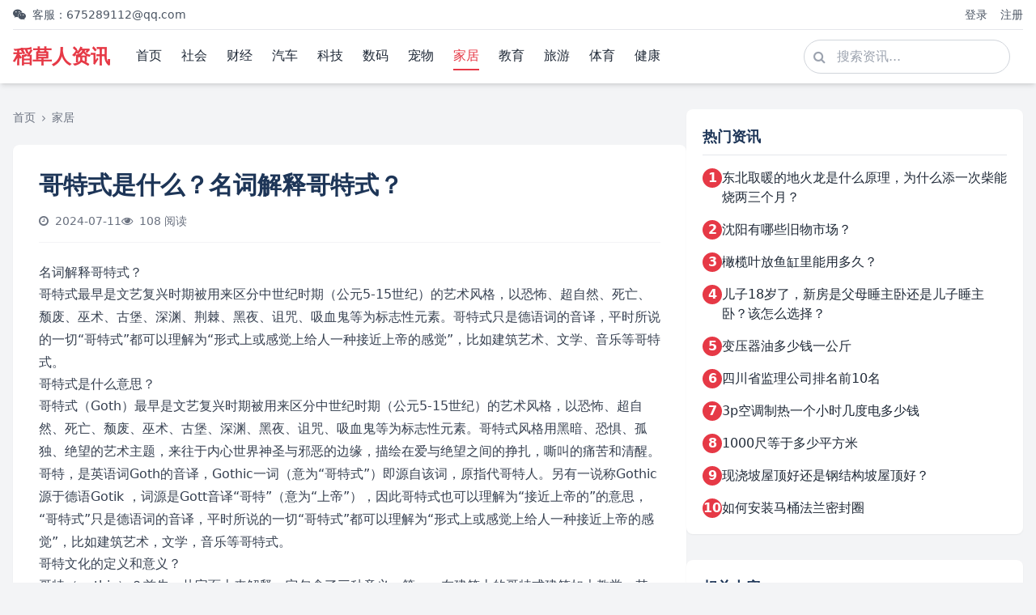

--- FILE ---
content_type: text/html; charset=UTF-8
request_url: https://sysjgy.com/jiaju/5608353nwgp.html
body_size: 9731
content:
<!DOCTYPE html>
<html lang="zh-CN">
<head>
    <meta charset="UTF-8">
    <meta name="viewport" content="width=device-width, initial-scale=1.0">
	<title>哥特式是什么？名词解释哥特式？-稻草人资讯</title>
	<meta name="keywords" content="哥特式是什么？名词解释哥特式？,稻草人资讯" />
	<meta name="description" content="稻草人资讯：名词解释哥特式？
哥特式最早是文艺复兴时期被用来区分中世纪时期（公元5-15世纪）的艺术风格，以恐怖、超自然、死亡、颓废、巫术、古堡、深渊、荆棘、黑夜、诅咒、吸血鬼等为标志性元素。哥特式只是德语词的音译，平时所说的一切“哥特式”都可以理解为“形式上或感觉上给人" />
    <script src="/static/layui/lib/tailwindcss/tailwind-3.4.17.js"></script>
    <link rel="stylesheet" href="/static/layui/lib/font-awesome-4.7.0/css/font-awesome.min.css" media="all">
    <script type="text/javascript" src="/static/js/jquery.js"></script>
    <script type="text/javascript" src="/static/js/qrcode.min.js"></script>
    <script>
        tailwind.config = {
            theme: {
                extend: {
                    colors: {
                        primary: '#e63946',
                        secondary: '#1d3557',
                        accent: '#457b9d',
                        light: '#f1faee',
                        dark: '#0d1b2a'
                    },
                    fontFamily: {
                        sans: ['Inter', 'system-ui', 'sans-serif'],
                    },
                }
            }
        }
    </script>
  
    <style type="text/tailwindcss">
        @layer utilities {
            .content-auto {
                content-visibility: auto;
            }
            .text-indent {
                text-indent: 2em;
            }
        }
        #content p{line-height:180%;}
    </style>
</head>
<body class="bg-gray-100 font-sans text-gray-800">
    <!-- 顶部导航栏 -->
    <header class="sticky top-0 z-50 bg-white shadow-md transition-all duration-300">
        <div class="container mx-auto px-4">
            <!-- 顶部信息栏 -->
            <div class="hidden md:flex items-center justify-between py-2 text-sm text-gray-600 border-b border-gray-200">
                <div class="flex items-center space-x-4">

                    <span><i class="fa fa-wechat mr-1"></i> 客服：675289112@qq.com</span>
                </div>
                <div class="flex items-center space-x-4">
                    <a href="login.html" class="hover:text-primary transition-colors">登录</a>
                    <a href="register.html" class="hover:text-primary transition-colors">注册</a>
                </div>
            </div>
            
            <!-- 主导航 -->
            <div class="flex items-center justify-between py-3">
                <div class="flex items-center">
                    <a href="http://www.sysjgy.com/" class="text-2xl font-bold text-primary mr-8">稻草人资讯</a>
                                        <nav class="hidden md:flex space-x-6">
                        <a href="http://www.sysjgy.com/" class="font-medium hover:text-primary transition-colors py-1">首页</a>
                                                <a href="http://www.sysjgy.com/shehui/" class="font-medium hover:text-primary transition-colors py-1">社会</a>
                                                <a href="http://www.sysjgy.com/caijing/" class="font-medium hover:text-primary transition-colors py-1">财经</a>
                                                <a href="http://www.sysjgy.com/qiche/" class="font-medium hover:text-primary transition-colors py-1">汽车</a>
                                                <a href="http://www.sysjgy.com/keji/" class="font-medium hover:text-primary transition-colors py-1">科技</a>
                                                <a href="http://www.sysjgy.com/shuma/" class="font-medium hover:text-primary transition-colors py-1">数码</a>
                                                <a href="http://www.sysjgy.com/chongwu/" class="font-medium hover:text-primary transition-colors py-1">宠物</a>
                                                <a href="http://www.sysjgy.com/jiaju/" class="font-medium text-primary border-b-2 border-primary py-1">家居</a>
                                                <a href="http://www.sysjgy.com/jiaoyu/" class="font-medium hover:text-primary transition-colors py-1">教育</a>
                                                <a href="http://www.sysjgy.com/lvyou/" class="font-medium hover:text-primary transition-colors py-1">旅游</a>
                                                <a href="http://www.sysjgy.com/tiyu/" class="font-medium hover:text-primary transition-colors py-1">体育</a>
                                                <a href="http://www.sysjgy.com/jiankang/" class="font-medium hover:text-primary transition-colors py-1">健康</a>
                                            </nav>
                                    </div>
                
                <div class="flex items-center">
                    <div class="relative mr-4 hidden md:block">
                        <input type="text" placeholder="搜索资讯..." class="pl-10 pr-4 py-2 rounded-full border border-gray-300 focus:outline-none focus:ring-2 focus:ring-primary/50 focus:border-primary">
                        <i class="fa fa-search absolute left-3 top-1/2 transform -translate-y-1/2 text-gray-400"></i>
                    </div>
                    <button class="md:hidden text-gray-600 focus:outline-none">
                        <i class="fa fa-search text-xl"></i>
                    </button>
                    <button class="ml-2 md:hidden text-gray-600 focus:outline-none" id="mobile-menu-button">
                        <i class="fa fa-bars text-xl"></i>
                    </button>
                </div>
            </div>
            
            <!-- 移动端菜单 -->
            <div class="md:hidden hidden bg-white absolute left-0 right-0 border-t border-gray-200 shadow-lg" id="mobile-menu">
                <div class="container mx-auto px-4 py-3">
                    <div class="relative mb-4">
                        <input type="text" placeholder="搜索资讯..." class="w-full pl-10 pr-4 py-2 rounded-full border border-gray-300 focus:outline-none focus:ring-2 focus:ring-primary/50 focus:border-primary">
                        <i class="fa fa-search absolute left-3 top-1/2 transform -translate-y-1/2 text-gray-400"></i>
                    </div>
                                        <nav class="flex flex-col space-y-3 pb-2">
                        <a href="http://www.sysjgy.com/" class="font-medium hover:text-primary transition-colors py-1">首页</a>
                                                <a href="http://www.sysjgy.com/shehui/" class="font-medium hover:text-primary transition-colors py-1">社会</a>
                                                <a href="http://www.sysjgy.com/caijing/" class="font-medium hover:text-primary transition-colors py-1">财经</a>
                                                <a href="http://www.sysjgy.com/qiche/" class="font-medium hover:text-primary transition-colors py-1">汽车</a>
                                                <a href="http://www.sysjgy.com/keji/" class="font-medium hover:text-primary transition-colors py-1">科技</a>
                                                <a href="http://www.sysjgy.com/shuma/" class="font-medium hover:text-primary transition-colors py-1">数码</a>
                                                <a href="http://www.sysjgy.com/chongwu/" class="font-medium hover:text-primary transition-colors py-1">宠物</a>
                                                <a href="http://www.sysjgy.com/jiaju/" class="font-medium text-primary py-1">家居</a>
                                                <a href="http://www.sysjgy.com/jiaoyu/" class="font-medium hover:text-primary transition-colors py-1">教育</a>
                                                <a href="http://www.sysjgy.com/lvyou/" class="font-medium hover:text-primary transition-colors py-1">旅游</a>
                                                <a href="http://www.sysjgy.com/tiyu/" class="font-medium hover:text-primary transition-colors py-1">体育</a>
                                                <a href="http://www.sysjgy.com/jiankang/" class="font-medium hover:text-primary transition-colors py-1">健康</a>
                                                <div class="flex space-x-4 pt-2 border-t border-gray-100">
                            <a href="login.html" class="hover:text-primary transition-colors">登录</a>
                            <a href="register.html" class="hover:text-primary transition-colors">注册</a>
                        </div>
                    </nav>
                                    </div>
            </div>
        </div>
    </header>
    <main class="py-8">
        <div class="container mx-auto px-4">
            <div class="flex flex-col lg:flex-row gap-8">
                <!-- 左侧内容区 -->
                <div class="lg:w-2/3">
                    <!-- 文章路径 -->
                    <div class="text-gray-500 text-sm mb-6">
                        <a href="http://www.sysjgy.com/" class="hover:text-primary transition-colors" title="稻草人资讯">首页</a><i class="fa fa-angle-right mx-2 text-xs"></i><a href="/jiaju/" class="hover:text-primary transition-colors">家居</a>                    </div>
                    
                    <!-- 文章内容 -->
                     
                    <article class="bg-white rounded-lg shadow-sm p-6 md:p-8 mb-6">
                        <h1 class="text-2xl md:text-3xl font-bold text-secondary mb-4">哥特式是什么？名词解释哥特式？</h1>
                        
                        <div class="flex flex-wrap items-center gap-4 text-gray-500 text-sm mb-6 pb-4 border-b border-gray-100">

                            <div><i class="fa fa-clock-o mr-1"></i> 2024-07-11</div>
                            <div><i class="fa fa-eye mr-1"></i> 108 阅读</div>
                                                    </div>
                        
                        <div id="content" class="prose max-w-none text-gray-700 leading-relaxed">
                            <h3>名词解释哥特式？</h3>
<p>哥特式最早是文艺复兴时期被用来区分中世纪时期（公元5-15世纪）的艺术风格，以恐怖、超自然、死亡、颓废、巫术、古堡、深渊、荆棘、黑夜、诅咒、吸血鬼等为标志性元素。哥特式只是德语词的音译，平时所说的一切“哥特式”都可以理解为“形式上或感觉上给人一种接近上帝的感觉”，比如建筑艺术、文学、音乐等哥特式。</p>
<h3>哥特式是什么意思？</h3>
<p>哥特式（Goth）最早是文艺复兴时期被用来区分中世纪时期（公元5-15世纪）的艺术风格，以恐怖、超自然、死亡、颓废、巫术、古堡、深渊、黑夜、诅咒、吸血鬼等为标志性元素。哥特式风格用黑暗、恐惧、孤独、绝望的艺术主题，来往于内心世界神圣与邪恶的边缘，描绘在爱与绝望之间的挣扎，嘶叫的痛苦和清醒。</p><p>哥特，是英语词Goth的音译，Gothic一词（意为“哥特式”）即源自该词，原指代哥特人。另有一说称Gothic源于德语Gotik ，词源是Gott音译“哥特”（意为“上帝”），因此哥特式也可以理解为“接近上帝的”的意思，“哥特式”只是德语词的音译，平时所说的一切“哥特式”都可以理解为“形式上或感觉上给人一种接近上帝的感觉”，比如建筑艺术，文学，音乐等哥特式。</p>
<h3>哥特文化的定义和意义？</h3>
<p>哥特（gothic）？首先，从字面上来解释，它包含了三种意义：第一，在建筑上的哥特式建筑如大教堂，其最大的特色就是高大的梁柱和尖拱形的天花板与结构；第二，在文学上哥特是用以形容那些以黑暗寂寞地点(如荒废城堡)为背景的奇异、神秘之冒险故事；第三，哥特也代表一种字体相当华丽的印刷或书写风格。</p><p> </p><p>最早哥特（gothic）这个字是起于文艺复兴时期被用来区分中世纪时期(5~15世纪)的艺术风格，它的源由是来自于曾于公元3~5世纪侵略意大利并瓦解罗马帝国的德国哥特族人，在15世纪时，意大利人有了振兴古罗马文化的念头因而掀起了灿烂的文艺复兴运动，由于意大利人对于哥特族摧毁罗马帝国的这段历史情仇始终难以释怀，因此为了与这段时期有所区隔，他们便将中世纪时期的艺术风格称呼为“gothic”，对他们而言即意味着野蛮。仅管“gothic”这个字原始上是带有负面的意涵，但事实上为数可观的美丽艺术作品都在此时被创作出来。</p><p> </p><p>哥特式建筑</p><p> </p><p>12世纪时，由于建筑技术的精进，因而造就了大量哥特式教堂的诞生，其中最著名的就属巴黎圣母院大教堂。当然，哥特式风格也不仅止于建筑，诸如雕刻、玻璃制品、装饰品和彩缯图稿等等，都深受影响，这类艺术创作从12世纪中到16世纪初一直绵延不断。事实上宗教在哥特艺术上扮演着极重要的角色，不论是画家或雕刻家，在他们的作品上都喜爱以宗教为题，对于写实的题材则不甚感兴趣。</p><p> </p><p>哥特式文学</p><p> </p><p>约在公元1800年左右登场的浪漫主义运动，哥特与中世纪文化再度受到人们的青睐而得以复苏，浪漫主义可说是对于启蒙运动理性主义的反动，感性、非理性的态度是这个运动的中心，而在这个时期，哥特开始与黑暗、奇异、古怪扯上关系，事实上浪漫派的许多象征和主题都和这些哥特次文化相当类似，这时期的一些作家十分热衷于描写人心的黑暗、空虚面，性妄想、恐怖、神秘的题材都在文学作品中被广泛地运用。此外，在视觉艺术上，浪漫派的画家同样偏爱黑暗、凄凉的景致。在哥特小说中最典型的象征就是吸血鬼(vampire)，布兰姆·斯多克（Bram Stoker）的经典作品《德拉库拉》（Dracula）甚至在书中加入了吸血鬼的图象，其可谓为发19世纪哥特文学以吸血鬼为题的滥觞。</p><p> </p><p>新时期哥特式文艺</p><p> </p><p>时间来到1980年代，新的哥特运动在英国开始上演，哥特运动的出现或许可视为是对先前庞克文化(punk)的反动，不论如何，哥特精神开始在音乐上展现其影响力，哥特音乐同样喜好以人性的黑暗、空虚面为题，并且对死亡亦有着浓烈的兴趣，缓慢、悲伤甚至是恐怖都是其音乐的特色，而吸血鬼再度成为这些主题的最佳象征。</p>
<h3>哥特式到底是什么意思？</h3>
<p>哥特式（Gothic）最初是指中世纪欧洲的“哥特人”文化，后来逐渐演变为一种建筑风格和艺术风格。哥特式建筑风格始于法国，最早出现于12世纪，直到16世纪仍有建筑师使用。哥特式建筑风格的主要特点是使用尖顶拱顶、飞扶壁、挂脊、悬挑式屋檐以及丰富的浮雕和装饰。</p><p>它一直被认为是中世纪欧洲建筑的代表之一，展现了欧洲中古文明的繁荣和鼎盛时期，同时也呈现出古老神秘、怪异的形式美学风格，其艺术价值和历史意义也受到广泛的认可。如今，哥特式建筑已成为世界范围内重要的文化遗产和历史遗迹，也被广泛应用于现代建筑和艺术创作。</p>
<h3>什么是哥特式建筑？</h3>
<p>哥特式建筑的概念：哥特式建筑（英语：Gothic architecture），或译作歌德式建筑，是一种兴盛于中世纪高峰与末期的建筑风格。它由罗曼式建筑发展而来，为文艺复兴建筑所继承。发源于十二世纪的法国，持续至十六世纪，哥德式建筑在当代普遍被称作“法国式”（Opus Francigenum），“哥德式”一词则于文艺复兴后期出现，带有贬意。哥德式建筑的特色包括尖形拱门、肋状拱顶与飞拱。哥特式建筑的风格：哥特式建筑的特点是尖塔高耸、尖形拱门、大窗户及绘有圣经故事的花窗玻璃。在设计中利用尖肋拱顶、飞扶壁、修长的束柱，营造出轻盈修长的飞天感。新的框架结构以增加支撑顶部的力量，使整个建筑以直升线条、雄伟的外观和教堂内空阔空间，常结合镶着彩色玻璃的长窗，使教堂内产生一种浓厚的宗教气氛。</p>                        </div>
                        
                        <!-- 文章标签 -->
                                                
                        <!-- 分享按钮 -->
                        <div class="mt-6 flex flex-wrap items-center justify-between">
                            <div class="flex items-center gap-4">
                                <button id="likes_do" class="flex items-center text-gray-500 hover:text-primary transition-colors">
                                    
        <i id="do" class="fa fa-thumbs-o-up mr-1" aria-hidden="true"></i>
        <span>点赞 (<font id="likes_count">0</font>)</span>
<script type="text/javascript">
$("#likes_do").click(function () {
    $.getJSON("/index.php?show-likes-mid-2-id-399452-ip-316199595", function(data){
        if(data.err){
            alert(data.msg);
        }else{
            if( data.dolike == 1 ){
                $("#do").attr("class", "fa fa-thumbs-up mr-1");
            }else{
                $("#do").attr("class", "fa fa-thumbs-o-up mr-1");
            }
            $("#likes_count").html(data.likes_count);
            alert(data.msg);
        }
    });
});
</script>
                                </button>
                                <button id="favorite-button" class="flex items-center text-gray-500 hover:text-primary transition-colors">
                                    <i class="fa fa-bookmark-o mr-1"></i>
                                    <span>收藏</span>
                                </button>
                            </div>
                            <div class="flex items-center gap-2 mt-4 sm:mt-0">
                                <span class="text-gray-500">分享至：</span>
                                <a href="#" id="weibo-share" class="w-8 h-8 rounded-full bg-red-500 text-white flex items-center justify-center hover:bg-red-600 transition-colors">
                                    <i class="fa fa-weibo"></i>
                                </a>
                                <a href="#" id="wechat-share" class="w-8 h-8 rounded-full bg-green-500 text-white flex items-center justify-center hover:bg-green-600 transition-colors">
                                    <i class="fa fa-wechat"></i>
                                </a>

                            </div>
                        </div>
                    </article>
                    
                    <!-- 作者信息 -->
                                         <div class="bg-white rounded-lg shadow-sm p-6 mb-6">
                        <div class="flex items-center gap-4">
                            <img src="https://picsum.photos/64/64?random=1" alt="小草" class="w-16 h-16 rounded-full">
                            <div class="flex-grow">
                                <div class="flex items-center justify-between">
                                    <h3 class="text-lg font-bold">小草</h3>
                                    <button class="bg-primary/10 text-primary hover:bg-primary/20 px-3 py-1 rounded-full text-sm transition-colors">
                                        关注
                                    </button>
                                </div>
                                <p class="text-gray-600 text-sm mt-1">专注人工智能、前沿科技领域报道，致力于为读者带来最新、最深度的科技资讯。</p>
                            </div>
                        </div>
                    </div>
                                        
                    <!-- 评论区 -->
                    <div class="bg-white rounded-lg shadow-sm p-6 mb-6">
                        <h3 class="text-xl font-bold text-secondary mb-6">评论 (0)</h3>
                        
                        <!-- 评论输入框 -->
                        <div class="mb-8">
                            <div class="flex gap-4">
                                <img src="https://picsum.photos/48/48?random=27" alt="当前用户头像" class="w-10 h-10 rounded-full flex-shrink-0">
                                <div class="flex-grow">
                                    <textarea placeholder="发表你的看法..." class="w-full border border-gray-300 rounded-lg p-3 focus:outline-none focus:ring-2 focus:ring-primary/50 focus:border-primary resize-none" rows="3"></textarea>
                                    <div class="flex justify-end mt-3">
                                        <button class="bg-primary hover:bg-primary/90 text-white px-6 py-2 rounded-lg transition-colors">
                                            发表评论
                                        </button>
                                    </div>
                                </div>
                            </div>
                        </div>

                    </div>
                    
                    <!-- 猜你喜欢 -->
                                         <div class="bg-white rounded-lg shadow-sm p-6">
                        <h3 class="text-xl font-bold text-secondary mb-6 pb-2 border-b border-gray-100">猜你喜欢</h3>
                        <div class="grid grid-cols-1 md:grid-cols-2 gap-4">
                                                        <a href="http://www.sysjgy.com/jiankang/1759217371emdeo.html" class="flex gap-3 group">
                                <img src="https://img0.baidu.com/it/u=1643337234,3015117438&fm=253&fmt=auto&app=138&f=JPEG?w=500&h=667" alt="苦荞麦有哪些功效与作用？" class="w-24 h-24 object-cover rounded flex-shrink-0">
                                <div>
                                    <h4 class="text-sm font-medium group-hover:text-primary transition-colors line-clamp-2">苦荞麦有哪些功效与作用？</h4>
                                </div>
                            </a>
                                                        <a href="http://www.sysjgy.com/jiankang/175870616886kgo.html" class="flex gap-3 group">
                                <img src="https://img2.baidu.com/it/u=1359100123,3408984112&fm=253&fmt=auto&app=138&f=JPEG?w=500&h=656" alt="一岁半一岁半宝宝喝鱼汤好吗" class="w-24 h-24 object-cover rounded flex-shrink-0">
                                <div>
                                    <h4 class="text-sm font-medium group-hover:text-primary transition-colors line-clamp-2">一岁半一岁半宝宝喝鱼汤好吗</h4>
                                </div>
                            </a>
                                                        <a href="http://www.sysjgy.com/shehui/343930gdkqc.html" class="flex gap-3 group">
                                <img src="/static/img/nopic.gif" alt="洛克王国怎么进不去(洛克王国怎么进不去服务器)" class="w-24 h-24 object-cover rounded flex-shrink-0">
                                <div>
                                    <h4 class="text-sm font-medium group-hover:text-primary transition-colors line-clamp-2">洛克王国怎么进不去(洛克王国怎么进不去服务器)</h4>
                                </div>
                            </a>
                                                        <a href="http://www.sysjgy.com/caijing/79100dax5v.html" class="flex gap-3 group">
                                <img src="https://img1.baidu.com/it/u=2191142939,3114673938&fm=253&fmt=auto&app=138&f=JPEG?w=989&h=500" alt="沈阳、大连机床亏损+破产，中国与世界前十无缘，机床业怎么了？" class="w-24 h-24 object-cover rounded flex-shrink-0">
                                <div>
                                    <h4 class="text-sm font-medium group-hover:text-primary transition-colors line-clamp-2">沈阳、大连机床亏损+破产，中国与世界前十无缘，机床业怎么了？</h4>
                                </div>
                            </a>
                                                        <a href="http://www.sysjgy.com/jiankang/17585285371v2d3.html" class="flex gap-3 group">
                                <img src="/static/img/nopic.gif" alt="头孢曲松钠最多打几天" class="w-24 h-24 object-cover rounded flex-shrink-0">
                                <div>
                                    <h4 class="text-sm font-medium group-hover:text-primary transition-colors line-clamp-2">头孢曲松钠最多打几天</h4>
                                </div>
                            </a>
                                                        <a href="http://www.sysjgy.com/jiankang/1758817971kdniu.html" class="flex gap-3 group">
                                <img src="https://img1.baidu.com/it/u=4086555735,3922638754&fm=253&fmt=auto&app=138&f=JPEG?w=800&h=1064" alt="小孩肺炎雾化好还是输液" class="w-24 h-24 object-cover rounded flex-shrink-0">
                                <div>
                                    <h4 class="text-sm font-medium group-hover:text-primary transition-colors line-clamp-2">小孩肺炎雾化好还是输液</h4>
                                </div>
                            </a>
                                                        <a href="http://www.sysjgy.com/chongwu/204932xw2ee.html" class="flex gap-3 group">
                                <img src="https://img1.baidu.com/it/u=2209605937,1628747153&fm=253&fmt=auto&app=138&f=JPEG?w=500&h=629" alt="仓鼠为什么会发出吱吱的声音" class="w-24 h-24 object-cover rounded flex-shrink-0">
                                <div>
                                    <h4 class="text-sm font-medium group-hover:text-primary transition-colors line-clamp-2">仓鼠为什么会发出吱吱的声音</h4>
                                </div>
                            </a>
                                                        <a href="http://www.sysjgy.com/jiankang/1758513327kisqm.html" class="flex gap-3 group">
                                <img src="https://img2.baidu.com/it/u=796908181,3350629759&fm=253&fmt=auto&app=138&f=JPEG?w=500&h=650" alt="蒲公英的吃法" class="w-24 h-24 object-cover rounded flex-shrink-0">
                                <div>
                                    <h4 class="text-sm font-medium group-hover:text-primary transition-colors line-clamp-2">蒲公英的吃法</h4>
                                </div>
                            </a>
                                                    </div>
                    </div>
                                    </div>
                
                <!-- 右侧边栏 -->
                <div class="lg:w-1/3">
                    <!-- 热门资讯 -->
                                         <div class="bg-white rounded-lg shadow-sm p-5 mb-8">
                        <h3 class="text-lg font-bold text-secondary mb-4 pb-2 border-b border-gray-200">热门资讯</h3>
                        <ul class="space-y-4">
                                                                                    <li class="flex gap-3">
                                <span class="flex-shrink-0 w-6 h-6 bg-primary text-white rounded-full flex items-center justify-center font-bold">1</span>
                                <a href="http://www.sysjgy.com/jiaju/59973mfuqq.html" class="hover:text-primary transition-colors line-clamp-2">东北取暖的地火龙是什么原理，为什么添一次柴能烧两三个月？</a>
                            </li>
                                                                                    <li class="flex gap-3">
                                <span class="flex-shrink-0 w-6 h-6 bg-primary text-white rounded-full flex items-center justify-center font-bold">2</span>
                                <a href="http://www.sysjgy.com/jiaju/1076687w2z.html" class="hover:text-primary transition-colors line-clamp-2">沈阳有哪些旧物市场？</a>
                            </li>
                                                                                    <li class="flex gap-3">
                                <span class="flex-shrink-0 w-6 h-6 bg-primary text-white rounded-full flex items-center justify-center font-bold">3</span>
                                <a href="http://www.sysjgy.com/jiaju/49229f42by.html" class="hover:text-primary transition-colors line-clamp-2">橄榄叶放鱼缸里能用多久？</a>
                            </li>
                                                                                    <li class="flex gap-3">
                                <span class="flex-shrink-0 w-6 h-6 bg-primary text-white rounded-full flex items-center justify-center font-bold">4</span>
                                <a href="http://www.sysjgy.com/jiaju/51250rysne.html" class="hover:text-primary transition-colors line-clamp-2">儿子18岁了，新房是父母睡主卧还是儿子睡主卧？该怎么选择？</a>
                            </li>
                                                                                    <li class="flex gap-3">
                                <span class="flex-shrink-0 w-6 h-6 bg-primary text-white rounded-full flex items-center justify-center font-bold">5</span>
                                <a href="http://www.sysjgy.com/jiaju/527995828h8.html" class="hover:text-primary transition-colors line-clamp-2">变压器油多少钱一公斤</a>
                            </li>
                                                                                    <li class="flex gap-3">
                                <span class="flex-shrink-0 w-6 h-6 bg-primary text-white rounded-full flex items-center justify-center font-bold">6</span>
                                <a href="http://www.sysjgy.com/jiaju/560071b8pap.html" class="hover:text-primary transition-colors line-clamp-2">四川省监理公司排名前10名</a>
                            </li>
                                                                                    <li class="flex gap-3">
                                <span class="flex-shrink-0 w-6 h-6 bg-primary text-white rounded-full flex items-center justify-center font-bold">7</span>
                                <a href="http://www.sysjgy.com/jiaju/512905g54qw.html" class="hover:text-primary transition-colors line-clamp-2">3p空调制热一个小时几度电多少钱</a>
                            </li>
                                                                                    <li class="flex gap-3">
                                <span class="flex-shrink-0 w-6 h-6 bg-primary text-white rounded-full flex items-center justify-center font-bold">8</span>
                                <a href="http://www.sysjgy.com/jiaju/5379438f3ve.html" class="hover:text-primary transition-colors line-clamp-2">1000尺等于多少平方米</a>
                            </li>
                                                                                    <li class="flex gap-3">
                                <span class="flex-shrink-0 w-6 h-6 bg-primary text-white rounded-full flex items-center justify-center font-bold">9</span>
                                <a href="http://www.sysjgy.com/jiaju/5452weqcp.html" class="hover:text-primary transition-colors line-clamp-2">现浇坡屋顶好还是钢结构坡屋顶好？</a>
                            </li>
                                                                                    <li class="flex gap-3">
                                <span class="flex-shrink-0 w-6 h-6 bg-primary text-white rounded-full flex items-center justify-center font-bold">10</span>
                                <a href="http://www.sysjgy.com/jiaju/56220833nrh.html" class="hover:text-primary transition-colors line-clamp-2">如何安装马桶法兰密封圈</a>
                            </li>
                                                                                </ul>
                    </div>
                                        
                    <!-- 相关内容 -->
                                        <div class="bg-white rounded-lg shadow-sm p-5 mb-8">
                        <h3 class="text-lg font-bold text-secondary mb-4 pb-2 border-b border-gray-200">相关内容</h3>
                        <div class="space-y-4">
                                                    </div>
                    </div>
                    
                </div>
            </div>
        </div>
    </main>
    <!-- 页脚 -->
    <footer class="bg-dark text-gray-400 pt-10 pb-6">
        <div class="container mx-auto px-4">
            <div class="pt-6 border-t border-gray-800 text-center text-sm">
                <p>本站部分内容来源于网络，如果你是该内容的作者，并且不希望本站发布你的内容，请与我们联系，我们将尽快处理！</p>
                <p>© 2022 稻草人资讯 All Rights Reserved. 联系我们：675289112@qq.com</p>
            </div>
        </div>
    </footer>

    <!-- 返回顶部按钮 -->
    <button id="back-to-top" class="fixed bottom-6 right-6 bg-primary text-white w-10 h-10 rounded-full flex items-center justify-center shadow-lg opacity-0 invisible transition-all duration-300 hover:bg-primary/90">
        <i class="fa fa-angle-up text-xl"></i>
    </button>

    <script>
        // 移动端菜单切换
        const mobileMenuButton = document.getElementById('mobile-menu-button');
        const mobileMenu = document.getElementById('mobile-menu');
        
        mobileMenuButton.addEventListener('click', () => {
            mobileMenu.classList.toggle('hidden');
        });
        
        // 返回顶部按钮
        const backToTopButton = document.getElementById('back-to-top');
        
        window.addEventListener('scroll', () => {
            if (window.pageYOffset > 300) {
                backToTopButton.classList.remove('opacity-0', 'invisible');
                backToTopButton.classList.add('opacity-100', 'visible');
            } else {
                backToTopButton.classList.remove('opacity-100', 'visible');
                backToTopButton.classList.add('opacity-0', 'invisible');
            }
            
            // 导航栏滚动效果
            const header = document.querySelector('header');
            if (window.pageYOffset > 100) {
                header.classList.add('py-2', 'shadow-lg');
                header.classList.remove('py-3', 'shadow-md');
            } else {
                header.classList.add('py-3', 'shadow-md');
                header.classList.remove('py-2', 'shadow-lg');
            }
        });
        
        backToTopButton.addEventListener('click', () => {
            window.scrollTo({
                top: 0,
                behavior: 'smooth'
            });
        });
    </script>
  <script>
    $(document).ready(function() {
    // 收藏功能
    $('#favorite-button').click(function() {
        try {
            // 尝试使用浏览器原生收藏功能
            if (window.sidebar && window.sidebar.addPanel) { // Firefox
                window.sidebar.addPanel(document.title, window.location.href, '');
            } else if (window.external && ('AddFavorite' in window.external)) { // IE
                window.external.AddFavorite(window.location.href, document.title);
            } else if (window.opera && window.print) { // Opera
                $(this).attr('title', document.title);
                $(this).attr('url', window.location.href);
                return true;
            } else { // 其他浏览器（Chrome、Safari等）
                alert('请使用 ' + (navigator.userAgent.toLowerCase().indexOf('mac') != -1 ? 'Command/Cmd' : 'Ctrl') + ' + D 快捷键进行收藏');
            }
        } catch (e) {
            alert('收藏失败，请手动使用浏览器收藏功能');
        }
    });


    // 微博分享
    $('#weibo-share').click(function(e) {
        e.preventDefault();
        var shareUrl = 'http://service.weibo.com/share/share.php?url=' + 
                      encodeURIComponent(window.location.href) + 
                      '&title=' + encodeURIComponent(document.title);
        window.open(shareUrl, '_blank', 'width=615,height=505');
    });

    // 微信分享
    $('#wechat-share').click(function(e) {
        e.preventDefault();
        
        // 检查是否已存在二维码弹窗，如果存在则移除
        if ($('#wechat-qrcode-modal').length) {
            $('#wechat-qrcode-modal').remove();
            return;
        }
        
        // 创建弹窗
        var modal = $(
            '<div id="wechat-qrcode-modal" style="position:fixed;top:0;left:0;width:100%;height:100%;background:rgba(0,0,0,0.7);z-index:9999;display:flex;justify-content:center;align-items:center;">' +
                '<div style="background:white;padding:20px;border-radius:8px;text-align:center;">' +
                    '<h3 style="margin-bottom:15px;">微信分享</h3>' +
                    '<div id="wechat-qrcode" style="margin:0 auto;text-align:center;"></div>' +
                    '<p style="margin-top:15px;color:#666;">请使用微信扫码分享本页面</p>' +
                    '<button id="close-qrcode" style="margin-top:15px;padding:5px 15px;background:#007bff;color:white;border:none;border-radius:4px;cursor:pointer;">关闭</button>' +
                '</div>' +
            '</div>'
        );
        
        // 添加到页面
        $('body').append(modal);
        
        // 生成二维码
        new QRCode(document.getElementById("wechat-qrcode"), {
            text: window.location.href,
            width: 200,
            height: 200
        });
        
        // 关闭按钮事件 - 使用事件委托确保能正确绑定
        $(document).on('click', '#close-qrcode', function() {
            $('#wechat-qrcode-modal').remove();
        });
        
        // 点击蒙层关闭 - 使用事件委托
        $(document).on('click', '#wechat-qrcode-modal', function(e) {
            if (e.target.id === 'wechat-qrcode-modal') {
                $(this).remove();
            }
        });
        
        // 阻止事件冒泡，防止点击内容区域也触发蒙层关闭
        $(document).on('click', '#wechat-qrcode-modal > div', function(e) {
            e.stopPropagation();
        });
    });
});
</script>
</body>
</html>
